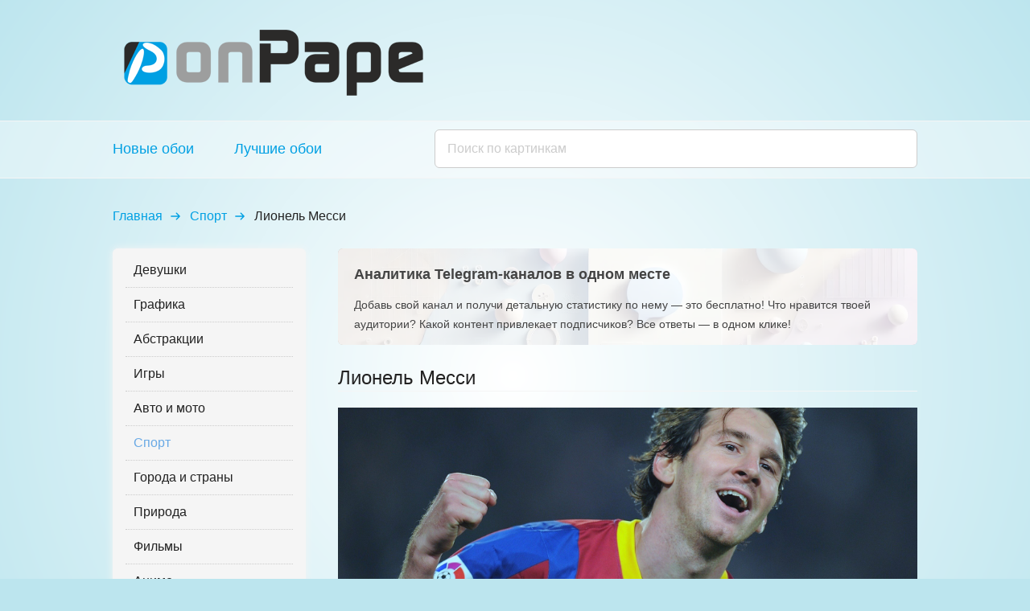

--- FILE ---
content_type: text/html; charset=utf-8
request_url: https://onpape.com/sport/lionel-messi
body_size: 5998
content:
<!DOCTYPE html><html data-critters-container><head>
    <meta http-equiv="content-type" content="text/html; charset=utf-8">
    <meta http-equiv="X-UA-Compatible" content="IE=Edge">
    <meta name="robots" content="index, follow">
    <base href="/">

    <title>Лионель Месси</title>

    <meta name="viewport" content="width=device-width, initial-scale=1, viewport-fit=cover">
    <meta name="theme-color" content="#00a0e3">

    <meta name="description" content>
    <meta property="og:title" content="Лионель Месси">
    <meta property="og:image" content="https://onpape.com/data/onpape.com-31452701.jpg">
    <meta property="og:type" content="article">
    <meta property="og:url" content="https://onpape.com/sport/lionel-messi">
    <meta property="og:description" content>

    <link rel="shortcut icon" href="https://onpape.com/favicon.ico" type="image/x-icon">
<style>*{margin:0;padding:0;max-height:99999px}html,body{width:100%;height:100%}body{font-family:Georgia,Arial,sans-serif;font-weight:500;background:#bce5ee url(/img/body.png) 50% 0 no-repeat;font-size:16px;line-height:24px;color:#222;-webkit-text-size-adjust:none;-webkit-font-smoothing:antialiased;-webkit-tap-highlight-color:transparent}</style><style>*{margin:0;padding:0;max-height:99999px}html,body{width:100%;height:100%}a img{border:0}.clear{display:block}.clear:after{content:".";display:block;height:0;clear:both;visibility:hidden;overflow:hidden}a{outline:none;text-decoration:none}a:hover{text-decoration:none}input{vertical-align:top;outline:none;-webkit-appearance:none}.button{font-family:Georgia,Arial,sans-serif;font-weight:500;box-sizing:border-box;display:block;text-align:center;margin:30px auto;width:278px;padding:10px;cursor:pointer;background:#f5f5f5;font-size:20px;color:#69a9e5;border-radius:5px;border:1px solid #69a9e5;transition:hover .2s ease-out}.button:hover{background:#69a9e5;background:linear-gradient(to bottom,#9bccfa,#69a9e5);color:#f5f5f5;border:1px solid #f5f5f5;text-decoration:none}.button:active{background:#3e90dd;background:linear-gradient(to bottom,#83c0f9,#2884da)}.load-more{margin:20px 0 0;text-align:center}.header{height:135px}.header .logo{display:block;margin:15px 0 0;width:400px;height:120px}.bottom{height:50px;margin:30px 0 0;border-top:1px solid #f5f5f5;border-bottom:1px solid #f5f5f5;background:transparent url(/img/opacity.png) 0 0 repeat}.footer{height:155px}.footer .up{width:32px;height:45px;background:url(/img/up.png) 0 0 no-repeat;display:block;cursor:pointer;float:right;margin:20px 0 0}.footer .up:hover{background:url(/img/up.png) 0 -50px no-repeat}.footer .text{color:#555}section.search{height:70px;margin:0 0 15px;border-top:1px solid #f5f5f5;border-bottom:1px solid #f5f5f5;background:transparent url(/img/opacity.png) 0 0 repeat}section.search .search__nav{width:400px;display:inline-block;vertical-align:top;padding:25px 0 0}section.search .search__nav .search__nav-item{display:inline-block;vertical-align:top;font-size:18px;line-height:18px;margin:0 50px 0 0}section.search .search__form{display:inline-block;vertical-align:top;position:relative}section.search .search__form .search__form-input{width:600px;height:48px;border-radius:6px;font-size:16px;line-height:16px;box-sizing:border-box;padding:0 50px 0 15px;margin:10px 0 0;border:1px solid #cccccc;display:block}section.search .search__form .search__form-loading{width:19px;height:19px;background:url(/img/search-loading.gif) 0 0 no-repeat;position:absolute;z-index:10;top:9px;right:26px;display:none}section.search .search__form .search__form-result{width:100%;height:auto;display:none;position:absolute;z-index:10;top:58px;font-size:15px;left:0;border:1px solid #dedede}section.menu{float:left;width:240px}section.menu .menu__list{padding:10px 15px;margin:0 0 50px;background:#f5f5f5;border:1px solid #f5f5f5;box-shadow:0 0 10px #f5f5f5;border-radius:6px}section.menu .menu__list .menu__list-item{transition:opacity .6s cubic-bezier(.215,.61,.355,1);font-size:16px;line-height:32px;display:block;border-bottom:1px dotted #cccccc;padding:0 10px 5px;margin:0 0 5px;color:#222}section.menu .menu__list .menu__list-item:last-child{border-bottom:none}section.menu .menu__list .menu__list-item:hover{opacity:80 / 100}section.menu .menu__list .menu__list-item.active{color:#69a9e5}.content{position:relative}.container{width:1000px;margin:auto;position:relative}.main{float:right;width:720px}.list{overflow:auto;border-bottom:1px solid #f5f5f5;padding:15px 0}.list .item{transition:opacity .6s cubic-bezier(.215,.61,.355,1);width:240px;height:135px;display:block;float:left;text-align:center;background:#f5f5f5}.list .item .img{width:240px;height:135px;display:block}.list .item:hover{opacity:70 / 100}.media{text-align:center;width:720px;height:405px;margin:20px 0 0;background:#f5f5f5}.media .img{display:block;width:720px;height:405px}.media.loading{background:#f5f5f5 url(/img/loading.gif) 50% 50% no-repeat}h1{font-size:24px;line-height:32px;font-family:Georgia,Arial,sans-serif;font-weight:500;color:#222;padding:0;margin:0;border-bottom:1px solid #f5f5f5}section.breadcrumbs{border-radius:3px;margin:0 0 20px;padding:20px 15px 8px}section.breadcrumbs .breadcrumbs__list .breadcrumbs__list-item{display:inline-block;vertical-align:top;margin:0 12px 0 0}section.breadcrumbs .breadcrumbs__list .breadcrumbs__list-item .link,section.breadcrumbs .breadcrumbs__list .breadcrumbs__list-item .text{display:inline-block;vertical-align:top}section.breadcrumbs .breadcrumbs__list .breadcrumbs__list-item .arrow{display:inline-block;vertical-align:top;width:12px;height:12px;margin:6px 0 0 10px;background:url(/img/arrow.svg) 0 0 no-repeat;background-size:12px 12px}section.share-goose{font-family:Helvetica Neue,Arial,Helvetica,sans-serif;position:relative;width:100%;height:120px;margin:0 0 25px;border-radius:6px;overflow:hidden}section.share-goose:before{position:absolute;z-index:3;top:0;left:0;width:100%;height:120px;background:rgba(255,255,255,.8);content:"";transition:background .2s linear}section.share-goose .share-goose__link{position:absolute;z-index:11;top:0;left:0;display:block;width:100%;height:120px;background:transparent}section.share-goose .share-goose__img{display:block;width:100%;height:120px;object-fit:cover;object-position:center -100px}section.share-goose .share-goose__title{font-size:18px;line-height:25px;font-weight:700;position:absolute;z-index:5;top:20px;left:20px;right:20px;color:#444}section.share-goose .share-goose__text{font-size:14px;line-height:24px;position:absolute;z-index:5;top:58px;left:20px;right:20px;color:#444}section.share-goose:hover:before{background:rgba(255,255,255,.7)}body{font-family:Georgia,Arial,sans-serif;font-weight:500;background:#bce5ee url(/img/body.png) 50% 0 no-repeat;font-size:16px;line-height:24px;color:#222;-webkit-text-size-adjust:none;-webkit-font-smoothing:antialiased;-webkit-tap-highlight-color:transparent}body a{outline:none;color:#00a0e3;text-decoration:none}body a:hover{color:#69a9e5;text-decoration:none}</style><link rel="stylesheet" href="styles.cf4cc44853f36583.css" media="print" onload="this.media='all'"><noscript><link rel="stylesheet" href="styles.cf4cc44853f36583.css"></noscript></head>
<body>

<!-- Yandex.Metrika counter -->
<script type="text/javascript">
    (function(m,e,t,r,i,k,a){m[i]=m[i]||function(){(m[i].a=m[i].a||[]).push(arguments)};
        m[i].l=1*new Date();
        for (var j = 0; j < document.scripts.length; j++) {if (document.scripts[j].src === r) { return; }}
        k=e.createElement(t),a=e.getElementsByTagName(t)[0],k.async=1,k.src=r,a.parentNode.insertBefore(k,a)})
    (window, document, "script", "https://mc.yandex.ru/metrika/tag.js", "ym");

    ym(28615911, "init", {
        clickmap:true,
        trackLinks:true,
        accurateTrackBounce:true
    });
</script>
<noscript>
    <div>
        <img src="https://mc.yandex.ru/watch/28615911" style="position:absolute; left:-9999px;" alt>
    </div>
</noscript>
<!-- /Yandex.Metrika counter -->

<app-main ng-version="16.2.12" ng-server-context="ssr"><app-header><div class="header"><div class="container"><a routerlink="/" class="logo" href="/"><img src="/img/logo.png" alt="Обои для рабочего стола на onPape.com"></a></div></div></app-header><app-search><section class="search"><div class="container"><div class="search__nav"><a routerlink="/new" href="/new" class="search__nav-item">Новые обои</a><a routerlink="/top" href="/top" class="search__nav-item">Лучшие обои</a></div><form novalidate class="search__form ng-untouched ng-pristine ng-valid"><input type="text" name="query" placeholder="Поиск по картинкам" maxlength="20" class="search__form-input ng-untouched ng-pristine ng-valid" value><div class="search__form-loading"></div><div class="search__form-result"><!----></div></form><div class="clear"></div></div></section></app-search><app-breadcrumbs><section class="breadcrumbs"><div class="container"><div class="breadcrumbs__list"><div class="breadcrumbs__list-item"><a class="link" href="/">Главная</a><!----><!----><div class="arrow"></div><!----></div><div class="breadcrumbs__list-item"><a class="link" href="/sport">Спорт</a><!----><!----><div class="arrow"></div><!----></div><div class="breadcrumbs__list-item"><!----><span class="text">Лионель Месси</span><!----><!----></div><!----></div><!----></div></section><!----></app-breadcrumbs><div class="content"><div class="container"><app-nav><section class="menu"><div class="menu__list"><a routerlinkactive="active" href="/models" class="menu__list-item">Девушки</a><a routerlinkactive="active" href="/graphics" class="menu__list-item">Графика</a><a routerlinkactive="active" href="/abstract" class="menu__list-item">Абстракции</a><a routerlinkactive="active" href="/games" class="menu__list-item">Игры</a><a routerlinkactive="active" href="/auto" class="menu__list-item">Авто и мото</a><a routerlinkactive="active" href="/sport" class="menu__list-item active">Спорт</a><a routerlinkactive="active" href="/world" class="menu__list-item">Города и страны</a><a routerlinkactive="active" href="/nature" class="menu__list-item">Природа</a><a routerlinkactive="active" href="/movies" class="menu__list-item">Фильмы</a><a routerlinkactive="active" href="/anime" class="menu__list-item">Аниме</a><a routerlinkactive="active" href="/music" class="menu__list-item">Музыка</a><a routerlinkactive="active" href="/animals" class="menu__list-item">Животные</a><a routerlinkactive="active" href="/fantasy" class="menu__list-item">Фэнтези</a><a routerlinkactive="active" href="/computer" class="menu__list-item">Компьютер</a><!----></div><div id="vk"></div></section></app-nav><div class="main"><router-outlet></router-outlet><ng-component><app-share-goose page="image"><section class="share-goose"><div class="share-goose__title"><span>Аналитика Telegram-каналов в одном месте</span></div><div class="share-goose__text"> Добавь свой канал и получи детальную статистику по нему — это бесплатно! Что нравится твоей аудитории? Какой контент привлекает подписчиков? Все ответы — в одном клике! </div><img src="/img/share-goose.webp" alt="Share Goose (Поделись гусём) — аналитика каналов в телеграм, каталог каналов, календарь публикаций в телеграм" class="share-goose__img"><a target="_blank" class="share-goose__link" href="https://sharegoose.com/?utm_source=partner&amp;utm_medium=banner&amp;utm_campaign=onpape&amp;utm_content=image"></a></section></app-share-goose><h1>Лионель Месси</h1><div class="media loading"><img class="img" src="/data/onpape.com-31452701.jpg" alt="Лионель Месси"></div><!----><div class="download"><a class="button" href="/data/onpape.com-31452701.jpg" download="onpape.com-31452701.jpg">Скачать обои</a></div><div class="list"><app-image><a href="/sport/myach-i-perchatka" class="item"><img class="img" src="/data/onpape.com-30485601-s.jpg" alt="Мяч и перчатка"></a></app-image><app-image><a href="/sport/zenit" class="item"><img class="img" src="/data/onpape.com-40285801-s.jpg" alt="Зенит"></a></app-image><app-image><a href="/sport/detroit-red-wings" class="item"><img class="img" src="/data/onpape.com-20984401-s.jpg" alt="Detroit Red Wings"></a></app-image><app-image><a href="/sport/cska" class="item"><img class="img" src="/data/onpape.com-34788001-s.jpg" alt="ЦСКА"></a></app-image><app-image><a href="/sport/myach-v-vode" class="item"><img class="img" src="/data/onpape.com-57821001-s.jpg" alt="Мяч в воде"></a></app-image><app-image><a href="/sport/dinamo-moskva" class="item"><img class="img" src="/data/onpape.com-19231101-s.jpg" alt="Динамо Москва"></a></app-image><!----></div><!----><div class="load-more"><!----><!----></div><!----><!----></ng-component><!----></div><div class="clear"></div></div></div><div class="bottom"></div><app-footer><div class="footer"><div class="container"><div class="up"></div><div class="clear"></div><div class="text"> © 2010 - 2026 Обои для рабочего стола на onPape.com <br> Изображения, размещенные на сайте, собраны из открытых источников <br> Администрация не претендует на авторство изображений </div></div></div></app-footer></app-main>

<script src="runtime.c02cd2341d5c9ab9.js" type="module"></script><script src="polyfills.da7786fade0c1f13.js" type="module"></script><script src="main.c96b18ae56602382.js" type="module"></script>
<script id="onpape-state" type="application/json">{"component-nav":{"categories":[{"id":1,"alias":"models","title":"Девушки","description":"Обои на которых изображены красивые девушки. В этой категории собраны фото знаменитостей, моделей и просто симпатичных девушек. Присутствует лёгкая эротика.","views":55459},{"id":2,"alias":"graphics","title":"Графика","description":"Обои нарисованные с помощью графических программ. В данной категории находятся картинки и изображения созданные в компьютерных программах.","views":37621},{"id":3,"alias":"abstract","title":"Абстракции","description":"Обои содержащие абстрактные элементы. Категория содержит рисунки, на которых присутствует различные абстрактные образы.","views":35479},{"id":4,"alias":"games","title":"Игры","description":"Обои имеющие отношение к играм. Постеры, скриншоты, фан-арт к разным играм и игровым мирам.","views":25865},{"id":5,"alias":"auto","title":"Авто и мото","description":"Обои на которых присутствуют различные средства передвижения. Фотографии авто и мото техники, кораблей, самолётов, поездов и других подобных объектов.","views":27995},{"id":6,"alias":"sport","title":"Спорт","description":"Обои имеющие отношение к спорту. Футбольные эмблемы и логотипы, фото стадионов, знаменитых футболистов и других спортсменов.","views":25645},{"id":7,"alias":"world","title":"Города и страны","description":"Обои на которых изображены различные уголки нашей планеты. Фотографии стран и городов, а также интересные архитектурные сооружения.","views":27692},{"id":8,"alias":"nature","title":"Природа","description":"Обои содержащие фото живописных мест. Солнечные пляжи, горные вершины, лесные тропинки и другие красивые пейзажи.","views":41112},{"id":9,"alias":"movies","title":"Фильмы","description":"Обои имеющие отношение к кинематографу. Фильмы, сериалы, мультфильмы, различные постеры, а также фото актёров.","views":24121},{"id":10,"alias":"anime","title":"Аниме","description":"Обои на которых изображены персонажи аниме-сериалов или аниме-фильмов. Также в этой категории можно найти красивые рисунки выполненные в этом стиле.","views":24061},{"id":11,"alias":"music","title":"Музыка","description":"Обои имеющие отношение к музыкальной индустрии. Фото и постеры знаменитых групп, исполнителей и артистов.","views":24941},{"id":12,"alias":"animals","title":"Животные","description":"Обои на которых присутствует разная живность. Животные, рыбы, птицы, насекомые и другие обитатели нашей планеты.","views":29916},{"id":13,"alias":"fantasy","title":"Фэнтези","description":"Обои имеющие отношение к фэнтези мирам или ролевым играм. Красивые нарисованные замки, девушки из средневековья, и другие фэнтези картинки.","views":34516},{"id":14,"alias":"computer","title":"Компьютер","description":"Обои имеющие отношения к компьютерам. Любые изображения относящиеся к компьютерам или IT, включая логотипы компаний, имеющих отношение к компьютерам или к программному обеспечению.","views":29095}]},"page-image":{"lionel-messi":{"config":{"offset":0,"limit":6,"image":"lionel-messi","category":"sport"},"image":{"id":1195,"category":{"id":6,"alias":"sport","title":"Спорт"},"title":"Лионель Месси","keywords":"футбол барселона гол lionel messi","date":"2015-02-18 20:39:20+03","file":"31452701","small":true,"views":10208,"downloads":633,"active":true,"alias":"lionel-messi"},"related":[{"id":1179,"category":{"id":6,"alias":"sport","title":"Спорт"},"title":"Мяч и перчатка","keywords":"бейсбол спорт бита","date":"2015-02-18 20:39:20+03","file":"30485601","small":true,"views":3646,"downloads":32,"active":true,"alias":"myach-i-perchatka"},{"id":1062,"category":{"id":6,"alias":"sport","title":"Спорт"},"title":"Зенит","keywords":"спорт футбол мяч логотип эмблема","date":"2015-02-18 20:39:20+03","file":"40285801","small":true,"views":7383,"downloads":196,"active":true,"alias":"zenit"},{"id":1028,"category":{"id":6,"alias":"sport","title":"Спорт"},"title":"Detroit Red Wings","keywords":"спорт хоккей логотип эмблема","date":"2015-02-18 20:39:20+03","file":"20984401","small":true,"views":6860,"downloads":199,"active":true,"alias":"detroit-red-wings"},{"id":982,"category":{"id":6,"alias":"sport","title":"Спорт"},"title":"ЦСКА","keywords":"футбол логотип эмблема спорт москва","date":"2015-02-18 20:39:20+03","file":"34788001","small":true,"views":32049,"downloads":4921,"active":true,"alias":"cska"},{"id":964,"category":{"id":6,"alias":"sport","title":"Спорт"},"title":"Мяч в воде","keywords":"футбол football ball вода","date":"2015-02-18 20:39:20+03","file":"57821001","small":true,"views":4865,"downloads":258,"active":true,"alias":"myach-v-vode"},{"id":957,"category":{"id":6,"alias":"sport","title":"Спорт"},"title":"Динамо Москва","keywords":"футбол moscow football логотип эмблема","date":"2015-02-18 20:39:20+03","file":"19231101","small":true,"views":9204,"downloads":335,"active":true,"alias":"dinamo-moskva"}],"total":0,"name":"onpape.com-31452701.jpg","url":"/data/onpape.com-31452701.jpg"}}}</script></body></html>